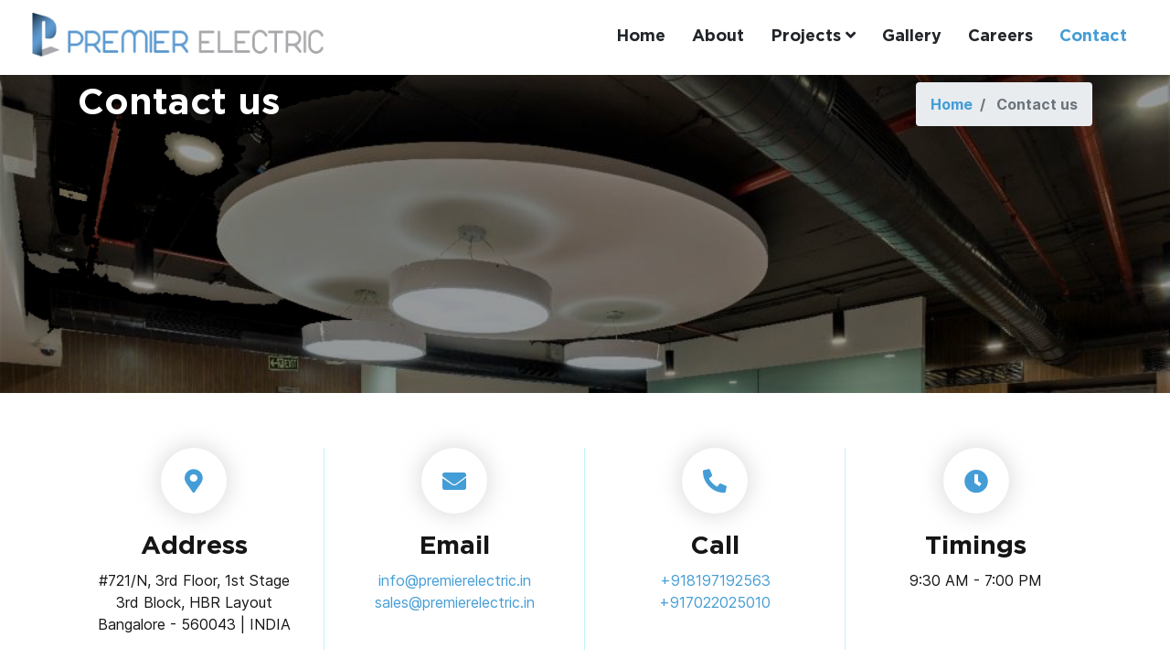

--- FILE ---
content_type: text/html; charset=UTF-8
request_url: https://premierelectric.in/contact-us
body_size: 4186
content:
<!DOCTYPE html>
<html lang="en">

<head>

    <meta charset="utf-8">
    <meta http-equiv="Content-Type" content="text/html;charset=UTF-8">
    <meta content="width=device-width, initial-scale=1.0" name="viewport">
    <!-- CSRF Token -->
    <meta name="csrf-token" content="HijY7voRuVUWXpcnyK4myggiTeC99CgoguPmEMCH">

    <title>Contact us | Premier Electric</title>
    <meta name="theme-color" content="invalid">
    <meta name="theme-color" content="currentcolor">
    <meta name="theme-color" content="#4caf50">
    <meta name="robots" content="index,follow">

    <meta name="description" content="Premier Electric offers fully integrated planning, engineering, design and technical services. We successfully deliver all types of electrical and communication solutions to some of the most challenging projects in the industry. - Premier Electric">

    <meta name="keywords"
        content="MEP, Electrical Engineering">

    <meta property="og:title" content="Contact us | Premier Electric" />

    <meta property="og:description" content="Premier Electric offers fully integrated planning, engineering, design and technical services. We successfully deliver all types of electrical and communication solutions to some of the most challenging projects in the industry. - Premier Electric" />

    <meta property="og:image" content="https://premierelectric.in//public/images/logo.png" />
    <meta property="og:image:url" content="https://premierelectric.in//public/images/logo.png" />
    <meta property="og:image:width" content="250" />
    <meta property="og:image:height" content="250" />

    <meta property="og:site_name" content="Premier Electric" />
    <meta property="og:type" content="object" />
    <meta property="og:url" content="https://premierelectric.in/" />

    <link rel="canonical" href="https://premierelectric.in/contact-us">

    <!-- Twitter Meta Data -->

    <meta name="twitter:title" content="Contact us | Premier Electric" />

    <meta name="twitter:description" content="Premier Electric offers fully integrated planning, engineering, design and technical services. We successfully deliver all types of electrical and communication solutions to some of the most challenging projects in the industry. - Premier Electric" />

    <meta name="twitter:image" content="https://premierelectric.in//public/images/logo.png" />

    <meta name="twitter:image:height" content="250" />
    <meta name="twitter:image:width" content="250" />
    <meta name="twitter:card" content="summary_large_image">
    <meta name="twitter:site" content="">

    <!-- Favicons -->
    <link href="/public/images/favicon.png" rel="icon">
    <link href="/public/images/favicon.png" rel="apple-touch-icon">

    <!-- Fonts -->
    <link href="/public/fonts/gotham/gotham.css" rel="stylesheet">
    <link href="/public/fonts.css" rel="stylesheet">

    <link rel="stylesheet" href="https://pro.fontawesome.com/releases/v5.10.0/css/all.css"
        integrity="sha384-AYmEC3Yw5cVb3ZcuHtOA93w35dYTsvhLPVnYs9eStHfGJvOvKxVfELGroGkvsg+p" crossorigin="anonymous" />

    <!-- Vendor CSS Files -->
    <link href="/public/home_assets/vendor/bootstrap/css/bootstrap.min.css" rel="stylesheet">
    <link href="/public/home_assets/vendor/animate.css/animate.min.css" rel="stylesheet">
    <link href="/public/home_assets/vendor/line-awesome/css/line-awesome.min.css" rel="stylesheet">
    <link href="/public/home_assets/vendor/owl.carousel/assets/owl.carousel.min.css" rel="stylesheet">
    <link href="/public/home_assets/vendor/aos/aos.css" rel="stylesheet">

    
    <link href="/public/home_assets/css/style.css" rel="stylesheet">

    
    
    <link href="/public/home_assets/css/custom.css" rel="stylesheet">
    <link href="/public/variables.css" rel="stylesheet">
    <style>
        #footer {
    background-image: url(https://premierelectric.in/public/images/footerbg.jpg);
    background-size: cover;
    background-position: center;
    font-size: 17px;
    padding: 30px 0;
    color: #eeeeee;
}

    </style>
</head>

<body>
    <!-- ======= Header ======= -->
    <header id="header" class="fixed-top d-flex align-items-center justify-content-space-evenly header-transparent">
             <!---<div class="container d-flex align-items-center">-->
            <div class="container-fluid d-flex align-items-center">


            <div class="logo mr-auto">
                <a href="https://premierelectric.in">
                    <img src="/public/images/loading.png" data-src="/public/images/premier-logo.png"
                        alt="Premier Electric" class="img-fluid lazy lazy-effect">
                    
                </a>
            </div>

            <nav class="nav-menu d-none d-lg-block">
                <ul>
                    <li class="">
                        <a href="https://premierelectric.in">Home</a>
                    </li>
                    <li class="">
                        <a href="https://premierelectric.in/about-us">About</a>
                    </li>
                    <li class="drop-down ">
                        <a href="https://premierelectric.in/projects">
                            <span>Projects</span> <i class="fa fa-angle-down"></i>
                        </a>
                        <ul>
                            <li><a href="https://premierelectric.in/projects">View All</a></li>
                                                        <li>
                                <a
                                    href="https://premierelectric.in/projects?category=plumbing">Plumbing&nbsp;(0)</a>
                            </li>
                                                        <li>
                                <a
                                    href="https://premierelectric.in/projects?category=electrical">Electrical&nbsp;(33)</a>
                            </li>
                                                        <li>
                                <a
                                    href="https://premierelectric.in/projects?category=mechanical">Mechanical&nbsp;(0)</a>
                            </li>
                                                        <li>
                                <a
                                    href="https://premierelectric.in/projects?category=hvac">Hvac&nbsp;(1)</a>
                            </li>
                                                    </ul>
                    </li>
                     <li class="">
                        <a href="https://premierelectric.in/gallery">Gallery</a>
                    </li> 
                    <li class="">
                        <a href="https://premierelectric.in/careers">Careers</a>
                    </li>
                    <li class=" active ">
                        <a href="https://premierelectric.in/contact-us">Contact</a>
                    </li>

                </ul>
            </nav><!-- .nav-menu -->

        </div>
    </header>
    <!-- End Header -->

        <div class="my-4 p-3"></div>
    
    <main id="main">
        
<!-- ======= Intro Single ======= -->
<section class="intro-single" style="background-image: url('https://premierelectric.in/public/images/site/5.png'); background-size: cover; height: 350px;">
    <div class="container">
        <div class="row">
            <div class="col-md-12 col-lg-8">
                <div class="title-single-box">
                    <h1 class="title-single" style="color: white;">Contact us</h1>
                </div>
            </div>
            <div class="col-md-12 col-lg-4">
                <nav aria-label="breadcrumb" class="breadcrumb-box d-flex justify-content-lg-end">
                    <ol class="breadcrumb">
                        <li class="breadcrumb-item">
                            <a href="https://premierelectric.in" class="link-effect">Home</a>
                        </li>
                        <li class="breadcrumb-item active" aria-current="page">
                            Contact us
                        </li>
                    </ol>
                </nav>
            </div>
        </div>
    </div>
</section><!-- End Intro Single-->

<!-- ======= Contact Section ======= -->
<section id="contact" class="contact bg-white">
    <div class="container">
        <div class="row contact-info" data-aos="fade-in">
            <div class="col-md-6 col-lg-3 mb-4">
                <div class="icon">
                    <i class="fa fa-map-marker-alt"></i>
                </div>
                <h3>Address</h3>
                <p>
                    #721/N, 3rd Floor, 1st Stage<br>
3rd Block, HBR Layout<br>
Bangalore - 560043 | INDIA
                                    </p>
            </div>
            <div class="col-md-6 col-lg-3 mb-4">
                <div class="icon">
                    <i class="fa fa-envelope"></i>
                </div>
                <h3>Email</h3>
                <p>
                    <a class="link-effect" target="_blank"
                        href="mailto:info@premierelectric.in">info@premierelectric.in</a>
                                        <br>
                    <a class="link-effect" target="_blank"
                        href="mailto:sales@premierelectric.in">sales@premierelectric.in</a>
                                    </p>
            </div>
            <div class="col-md-6 col-lg-3 mb-4">
                <div class="icon">
                    <i class="fa fa-phone-alt"></i>
                </div>
                <h3>Call</h3>
                <p>
                    <a class="link-effect" target="_blank"
                        href="tel:+918197192563">+918197192563</a>
                                        <br>
                    <a class="link-effect" target="_blank"
                        href="tel:+917022025010">+917022025010</a>
                                    </p>
            </div>
            <div class="col-md-6 col-lg-3 mb-4">
                <div class="icon">
                    <i class="fa fa-clock"></i>
                </div>
                <h3>Timings</h3>
                <p>9:30 AM - 7:00 PM</p>
            </div>
        </div>
    </div>
    <div class="container-fluid mt-5">
        <div class="row align-items-center">
            <div class="col-lg-7 map-box">
                <div class="map">
                    <iframe
                        src="https://www.google.com/maps/embed?pb=!1m18!1m12!1m3!1d3887.1484331198953!2d77.62228031482252!3d13.026218090820096!2m3!1f0!2f0!3f0!3m2!1i1024!2i768!4f13.1!3m3!1m2!1s0x3bae16eb900b23bd%3A0x26d2f8bf70adebfd!2sPREMIER%20ELECTRIC!5e0!3m2!1sen!2sin!4v1608390855393!5m2!1sen!2sin"
                        width="100%" height="650" frameborder="0" style="border:0" allowfullscreen aria-hidden="false"
                        tabindex="0"></iframe>
                </div>
            </div>
            <div class="col-lg-5 contact-form">
                <form method="post" action="https://premierelectric.in/contact-us" id="form" class="php-email-form">
                    <h1 class="mb-4 text-center">Get In Touch</h1>
                    <input type="hidden" name="_token" value="HijY7voRuVUWXpcnyK4myggiTeC99CgoguPmEMCH">                    <div class="row">
                        <div class="col-lg-6 col-md-12">
                            <div class="form-field form-group">
                                <input type="text" name="name" class="form-control "
                                    id="name" placeholder="Your Name" value="" />
                                <span class="error invalid-feedback" id="name-error">
                                                                    </span>
                            </div>
                        </div>
                        <div class="col-lg-6 col-md-12">
                            <div class="form-field form-group">
                                <input type="email" class="form-control "
                                    name="email" id="email" placeholder="Your Email"
                                    value="" />
                                <span class="error invalid-feedback" id="email-error">
                                                                    </span>
                            </div>
                        </div>
                    </div>
                    <div class="row">
                        <div class="col-lg-6 col-md-12">
                            <div class="form-field form-group">
                                <input type="text" name="mobile"
                                    class="form-control " id="mobile"
                                    placeholder="Your Mobile Number" value="" />
                                <span class="error invalid-feedback" id="mobile-error">
                                                                    </span>
                            </div>
                        </div>
                        <div class="col-lg-6 col-md-12">
                            <div class="form-field form-group">
                                <input type="text" class="form-control "
                                    name="subject" id="subject" placeholder="Subject"
                                    value="" />
                                <span class="error invalid-feedback" id="subject-error">
                                                                    </span>
                            </div>
                        </div>
                    </div>
                    <div class="row">
                        <div class="col-lg-12">
                            <div class="form-field form-group">
                                <textarea class="form-control " name="message"
                                    rows="3" cols="10" placeholder="Message"></textarea>
                                <span class="error invalid-feedback" id="message-error">
                                                                    </span>
                            </div>
                            <div class="mb-3 mt-3 sent-message">
                                Your message has been sent. Thank you!<br>
                                We will contact you shortly.
                            </div>
                            <div class="form-button text-center mt-4 mb-5">
                                <button type="submit" class="btn btn-primary w-75">Submit</button>
                            </div>
                        </div>
                    </div>
                </form>
            </div>
        </div>
    </div>
</section><!-- End Contact Section -->

    </main><!-- End #main -->

    <!-- ======= Footer ======= -->
    <footer id="footer">
        <div class="container-fluid">
            
            <div class="mb-5 px-0 px-sm-2 px-md-5">
            <div class="row mb-4">
                <div class="col-12">
                  <p class="top" style="font-style: italic;">Our client solution is driven by a unique, strategic-focusing process.
    A proven, systematic, and structured method for clients to think, plan,
    monitor and achieve greater results in their businesses and lives.</p>

                </div>
                <div class="col-lg-4 col-md-6 col-sm-6">
                    <img src="/public/images/logo.png" alt="Premier Electric" class="img-fluid mb-3"
                        style="max-width: 200px;filter: grayscale(1);">
                    <p><b>Premier Electric</b> offers fully integrated planning, engineering, design and technical services. We successfully deliver all types of electrical and communication solutions to some of the most challenging projects in the industry.</p>
                </div>
                <div class="col-lg-4 col-md-6 col-sm-6 footer-links">
                    <h3>Useful Links</h3>
                    <ul>
                        <li>
                            <a href="https://premierelectric.in" class="link-effect">Home</a>
                        </li>
                        <li>
                            <a href="https://premierelectric.in/about-us" class="link-effect">About</a>
                        </li>
                        <li>
                            <a href="https://premierelectric.in/projects" class="link-effect">Projects</a>
                        </li>
                        <li>
                            <a href="https://premierelectric.in/gallery" class="link-effect">Gallery</a>
                        </li>
                        <li>
                            <a href="https://premierelectric.in/contact-us" class="link-effect">Contact</a>
                        </li>
                    </ul>
                </div>
                <div class="col-lg-4 col-md-12 col-sm-12 text-center">
                    <h3>Stay connected with us</h3>
                    <div class="social-links">
                                                <a href="http://linkedin.com/in/mohammed-farooq-10a19a82" target="_blank"><i class="fab fa-linkedin"></i></a>
                                                                        <a href="https://wa.me/+918197192563" target="_blank"><i class="fab fa-whatsapp"></i></a>
                                                                        <a href="https://www.instagram.com/premierelec.blr" target="_blank"><i class="fab fa-instagram"></i></a>
                                                                        <a href="https://www.facebook.com/premierelec.blr/" target="_blank"><i class="fab fa-facebook"></i></a>
                                                                                            </div>
                </div>
            </div>
            <hr>
            <div class="copyright text-center">
                &copy; Copyright <strong><span>Premier Electric</span></strong>. All Rights Reserved
            </div>
            <div class="credits text-center">
                Powered by <a href="https://zikrabyte.com/" target="_blank">ZikraByte
                    Solutions</a>
            </div>
            </div>
        </div>
    </footer><!-- End Footer -->

    <a href="#" class="back-to-top"><i class="fa fa-arrow-up"></i></a>

    <!-- Vendor JS Files -->
    <script src="/public/home_assets/vendor/jquery/jquery.min.js"></script>
    <script src="/public/home_assets/vendor/bootstrap/js/bootstrap.bundle.min.js"></script>
    <script src="/public/home_assets/vendor/jquery.easing/jquery.easing.min.js"></script>
    <script src="/public/home_assets/vendor/isotope-layout/isotope.pkgd.min.js"></script>
    <script src="/public/home_assets/vendor/venobox/venobox.min.js"></script>
    <script src="/public/home_assets/vendor/owl.carousel/owl.carousel.min.js"></script>
    <script src="/public/home_assets/vendor/aos/aos.js"></script>

    
    <script src="/public/dashboard/plugins/yall/yall.min.js"></script>
    
    <script src="/public/js/SmoothScroll.min.js"></script>
    <!-- Template Main JS File -->
    <script src="/public/home_assets/js/main.js"></script>

    
        <script src="/public/js/easyAjax.js"></script>
    
<script>
    /* ajax */

    $(document).ready(function () {

        $('#form').submit(function () {
            $('.sent-message').slideUp();
            event.preventDefault();
            AjaxFormSubmit($(this), true, false);
        });

    });

    function AjaxFormSubmitSuccess(response) {
        try {
            if (response.status == 1) {
                $('#form')[0].reset();
                $('.sent-message').attr('tabindex', 1).slideDown().focus();
            }
        } catch (error) {}
    }

</script>
    
    
    
    
    </body>

</html>


--- FILE ---
content_type: text/css
request_url: https://premierelectric.in/public/fonts.css
body_size: 724
content:
/* ----------------------- variable ----------------------- */
/* extra */
@font-face {
    font-family: 'Inter var';
    font-style: italic;
    font-weight: 100 900;
    font-display: swap;
    src: url('./fonts/inter/Inter-italic.extra.var.woff2') format('woff2');
    unicode-range: U+E000, U+E002-E081, U+E093-E097, U+E0A5-E0E7, U+E0F3-E11D, U+E11E-E165, U+EE01, U+F6C3;
    font-named-instance: 'Italic';
}

/* alternates */
@font-face {
    font-family: 'Inter var';
    font-style: italic;
    font-weight: 100 900;
    font-display: swap;
    src: url('./fonts/inter/Inter-italic.alternates.var.woff2') format('woff2');
    unicode-range: U+E000, U+E002-E081, U+E093-E097, U+E0A5-E0E7, U+E0F3-E11D, U+E11E-E165, U+EE01, U+F6C3;
    font-named-instance: 'Italic';
}

/* symbols */
@font-face {
    font-family: 'Inter var';
    font-style: italic;
    font-weight: 100 900;
    font-display: swap;
    src: url('./fonts/inter/Inter-italic.symbols.var.woff2') format('woff2');
    unicode-range: U+20DD-20DF, U+2190-219A, U+21A9-21AB, U+21B0-21B2, U+21B3-21B6, U+21BA-21BC, U+21D0, U+21D2, U+21D4, U+21DE-21E0, U+21E4-21E6, U+21E7, U+21EA, U+2303, U+2305, U+2318, U+2325-2328, U+232B, U+2380, U+2387, U+238B, U+23CE-23D0, U+2460-2469, U+24B6-24D0, U+24EA, U+25A0-25A3, U+25B2-25B4, U+25B6-25B8, U+25BA-25BE, U+25C0-25C2, U+25C4-25C8, U+25CB, U+25CF, U+25EF, U+2600, U+2605-2607, U+263C, U+2661, U+2665, U+26A0, U+2713, U+2717, U+2756, U+2764, U+2780-2789, U+27F5-27FB, U+2B06, U+2B12-2B14, U+2B1C, U+E000, U+E12B-E164, U+1F130-1F14A, U+1F850, U+1F852;
    font-named-instance: 'Italic';
}

/* static fonts */

@font-face {
    font-family: 'Inter';
    font-style: normal;
    font-weight: 100 300;
    font-display: swap;
    src: url("./fonts/inter/Inter-Light.woff2") format("woff2");
}

@font-face {
    font-family: 'Inter';
    font-style: italic;
    font-weight: 100 300;
    font-display: swap;
    src: url("./fonts/inter/Inter-LightItalic.woff2") format("woff2");
}

@font-face {
    font-family: 'Inter';
    font-style: normal;
    font-weight: 400;
    font-display: swap;
    src: url("./fonts/inter/Inter-Regular.woff2") format("woff2");
}

@font-face {
    font-family: 'Inter';
    font-style: italic;
    font-weight: 400;
    font-display: swap;
    src: url("./fonts/inter/Inter-Italic.woff2") format("woff2");
}

@font-face {
    font-family: 'Inter';
    font-style: normal;
    font-weight: 500;
    font-display: swap;
    src: url("./fonts/inter/Inter-Medium.woff2") format("woff2");
}

@font-face {
    font-family: 'Inter';
    font-style: italic;
    font-weight: 500;
    font-display: swap;
    src: url("./fonts/inter/Inter-MediumItalic.woff2") format("woff2");
}

@font-face {
    font-family: 'Inter';
    font-style: normal;
    font-weight: 600;
    font-display: swap;
    src: url("./fonts/inter/Inter-SemiBold.woff2") format("woff2");
}

@font-face {
    font-family: 'Inter';
    font-style: italic;
    font-weight: 600;
    font-display: swap;
    src: url("./fonts/inter/Inter-SemiBoldItalic.woff2") format("woff2");
}

@font-face {
    font-family: 'Inter';
    font-style: normal;
    font-weight: 700 800;
    font-display: swap;
    src: url("./fonts/inter/Inter-Bold.woff2") format("woff2");
}

@font-face {
    font-family: 'Inter';
    font-style: italic;
    font-weight: 700 800;
    font-display: swap;
    src: url("./fonts/inter/Inter-BoldItalic.woff2") format("woff2");
}

/* @font-face {
    font-family: 'Poppins';
    font-style: normal;
    font-weight: 100 900;
    font-display: swap;
    src: url("./fonts/Poppins.woff2") format("woff2");
} */

@font-face {
    font-family: "DuepuntozeroW00-Regular";
    font-style: normal;
    font-weight: 400;
    font-display: swap;
    src: url("./fonts/DuepuntozeroW00-Regular/DuepuntozeroW00-Regular.eot");
    /* IE9*/
    src: url("./fonts/DuepuntozeroW00-Regular/DuepuntozeroW00-Regular.eot?#iefix") format("embedded-opentype"),
        /* IE6-IE8 */
        url("./fonts/DuepuntozeroW00-Regular/DuepuntozeroW00-Regular.woff2") format("woff2"),
        /* chrome firefox */
        url("./fonts/DuepuntozeroW00-Regular/DuepuntozeroW00-Regular.woff") format("woff"),
        /* chrome firefox */
        url("./fonts/DuepuntozeroW00-Regular/DuepuntozeroW00-Regular.ttf") format("truetype"),
        /* chrome firefox opera Safari, Android, iOS 4.2+*/
        url("./fonts/DuepuntozeroW00-Regular/DuepuntozeroW00-Regular.svg#DuepuntozeroW00-Regular") format("svg");
    /* iOS 4.1- */
}


--- FILE ---
content_type: text/css
request_url: https://premierelectric.in/public/home_assets/css/style.css
body_size: 7752
content:
@charset "UTF-8";

/*--------------------------------------------------------------
# General
--------------------------------------------------------------*/

::-moz-selection {
    /* Code for Firefox */
    color: var(--white);
    background: var(--primary);
}

::selection {
    color: var(--white);
    background: var(--primary);
}

::-webkit-scrollbar-track {
    background-color: #cacaca;
}

::-webkit-scrollbar {
    width: 9px;
}

::-webkit-scrollbar-thumb {
    background-color: var(--primary);
}

html {
    font-family: sans-serif;
    text-rendering: optimizeLegibility;
    line-height: 1.15;
    -webkit-text-size-adjust: 100%;
    -ms-text-size-adjust: 100%;
    -ms-overflow-style: scrollbar;
    -webkit-tap-highlight-color: rgba(0, 0, 0, 0);
}

body {
    margin: 0;
    font-family: var(--font-family);
    font-size: 1rem;
    font-weight: 400;
    line-height: 1.5;
    color: var(--font-color);
    text-align: left;
    background-color: var(--white);
}

a {
    color: var(--primary);
}

a:hover {
    color: var(--primary-dark);
    text-decoration: none;
}

h1,
h2,
h3,
h4 {
    font-family: var(--font-family-primary);
    font-weight: 600;
}

main {
    min-height: 60vh;
}

/*--------------------------------------------------------------
# Back to top button
--------------------------------------------------------------*/
.back-to-top {
    position: fixed;
    display: none;
    right: 15px;
    bottom: 15px;
    z-index: 99999;
}

.back-to-top i {
    display: flex;
    align-items: center;
    justify-content: center;
    font-size: 24px;
    width: 40px;
    height: 40px;
    border-radius: 50px;
    background: var(--primary);
    color: var(--font-on-primary);
    transition: all 0.4s;
}

.back-to-top i:hover {
    background: var(--primary-dark);
}

/*--------------------------------------------------------------
# Disable AOS delay on mobile
--------------------------------------------------------------*/
@media screen and (max-width: 768px) {
    [data-aos-delay] {
        transition-delay: 0 !important;
    }
}

/*--------------------------------------------------------------
# Header
--------------------------------------------------------------*/
#header {
    z-index: 997;
    transition: all 0.3s ease-in-out;
    background-color: var(--white);
    background-image: var(--white);
}

#header.header-transparent {
    padding: 14px 0;
      padding-left: 20px; /* Adjust as needed */
  padding-right: 20px; /* Adjust as needed */
}

#header.header-scrolled {
    padding: 18px 0;
    box-shadow: 5px 8px 9px rgb(0 0 0 / 9%);
}

#header .logo h1 {
    font-size: 62px;
    margin: 0;
    padding: 0;
    line-height: 1;
    font-weight: 700;
    letter-spacing: 1px;
}

#header .logo h1 a,
#header .logo h1 a:hover {
    color: var(--primary);
    text-decoration: none;
}

#header .logo img {
    padding: 0;
    margin: 0;
    max-height: 54px;
}

#header .logo a {
    font-size: 1.8rem;
    color: var(--primary);
    font-family: var(--font-family-primary);
    font-weight: 400;
    text-transform: uppercase;
}

#header .logo a span {
    color: var(--secondary);
}

@media (max-width: 767px) {
    #header .logo img {
        max-height: 40px;
    }

    #header .logo a {
        font-size: 1.6rem;
    }
}

/*--------------------------------------------------------------
# Navigation Menu
--------------------------------------------------------------*/
/* Desktop Navigation */
.nav-menu,
.nav-menu * {
    margin: 0;
    padding: 0;
    list-style: none;
}

.nav-menu>ul>li {
    position: relative;
    white-space: nowrap;
    float: left;
}

.nav-menu a {
    display: block;
    position: relative;
    color: var(--dark);
    padding: 5px 12px 7px 12px;
    margin-left: 5px;
    transition: 0.3s;
    font-size: 18px;
    line-height: 26px;
    font-weight: 600;
    border-radius: 50px;
    font-family: var(--font-family-primary);
}

.nav-menu a:hover,
.nav-menu .active>a,
.nav-menu li:hover>a {
    color: var(--primary);
    text-decoration: none;
}

.nav-menu .drop-down ul {
    display: block;
    position: absolute;
    left: 0;
    top: calc(100% - 30px);
    z-index: 99;
    opacity: 0;
    visibility: hidden;
    padding: 10px 0;
    background: var(--white);
    box-shadow: var(--box-shadow-darker);
    transition: ease all 0.3s;
    border-radius: var(--border-radius);
    margin-top: 5px;
}

.nav-menu .drop-down:hover>ul {
    opacity: 1;
    top: 100%;
    visibility: visible;
}

.nav-menu .drop-down li {
    min-width: 180px;
    position: relative;
}

.nav-menu .drop-down ul a {
    padding: 10px 20px;
    font-size: 14px;
    font-weight: 500;
    text-transform: none;
    color: var(--black);
}

.nav-menu .drop-down ul a:hover,
.nav-menu .drop-down ul .active>a,
.nav-menu .drop-down ul li:hover>a {
    color: var(--primary);
    background: none;
}

/*.nav-menu .drop-down>a:after {*/
/*    content: "\f3be";*/
/*    font-family: "Font Awesome 5 Pro";*/
/*    padding-left: 5px;*/
/*}*/

.nav-menu .drop-down .drop-down ul {
    top: 0;
    left: calc(100% - 30px);
}

.nav-menu .drop-down .drop-down:hover>ul {
    opacity: 1;
    top: 0;
    left: 100%;
}

.nav-menu .drop-down .drop-down>a {
    padding-right: 35px;
}

.nav-menu .drop-down .drop-down>a:after {
    content: "\f061";
    font-family: "Font Awesome 5 Pro";
    position: absolute;
    right: 15px;
}

@media (max-width: 1366px) {
    .nav-menu .drop-down .drop-down ul {
        left: -90%;
    }

    .nav-menu .drop-down .drop-down:hover>ul {
        left: -100%;
    }

    .nav-menu .drop-down .drop-down>a:after {
        content: "\ea9d";
    }
}

/* Mobile Navigation */
.mobile-nav-toggle {
    position: fixed;
    top: 20px;
    right: 15px;
    z-index: 9998;
    border: 0;
    background: none;
    font-size: 24px;
    transition: all 0.4s;
    outline: none !important;
    line-height: 1;
    cursor: pointer;
    text-align: right;
}

.mobile-nav-toggle i {
    color: var(--font-color);
}

.mobile-nav {
    position: fixed;
    top: 0;
    right: 115px;
    bottom: 0;
    left: 0;
    z-index: 9999;
    overflow-y: auto;
    background: var(--bg-color);
    opacity: 0;
    visibility: hidden;
    transform: translate(-100%, 0);
    -webkit-transition: all 0.3s ease-in-out;
    -o-transition: all 0.3s ease-in-out;
    transition: all 0.3s ease-in-out;
    border-top-right-radius: var(--border-radius);
    border-bottom-right-radius: var(--border-radius);
    padding: 62px 0;
}

.mobile-nav * {
    margin: 0;
    padding: 0;
    list-style: none;
    visibility: hidden;
    opacity: 0;
    transform: rotateX(45deg);
    -webkit-transition: all 0.5s ease-in-out;
    -o-transition: all 0.5s ease-in-out;
    transition: all 0.5s ease-in-out;
    transition-delay: 0.3s;
}

.mobile-nav img {
    padding: 20px;
    margin-bottom: 10px;
    width: 260px;
    max-height: 200px;
    object-fit: contain;
    border-radius: 30px;
}

.mobile-nav a {
    display: block;
    position: relative;
    color: var(--font-color);
    padding: 10px 20px;
    font-weight: 500;
    outline: none;
    font-size: 1.5rem;
}

.mobile-nav a:hover,
.mobile-nav .active>a,
.mobile-nav li:hover>a {
    color: var(--primary);
    text-decoration: none;
}

.mobile-nav .drop-down>a:after {
    content: "\f107";
    font-family: 'Font Awesome 5 Pro';
    padding-left: 10px;
    position: absolute;
    right: 15px;
}

.mobile-nav .active.drop-down>a:after {
    content: "\f077";
}

.mobile-nav .drop-down>a {
    padding-right: 35px;
}

.mobile-nav .drop-down ul {
    display: none;
    overflow: hidden;
}

.mobile-nav .drop-down li {
    padding-left: 20px;
}

.mobile-nav-overly {
    width: 100%;
    height: 100%;
    z-index: 9997;
    top: 0;
    left: 0;
    position: fixed;
    background: var(--primary-with-opacity);
    overflow: hidden;
    display: none;
    transition: all ease-in-out 0.25s;
    backdrop-filter: blur(8px) saturate(180%);
}

.mobile-nav-active {
    overflow: hidden;
}

.mobile-nav-active .mobile-nav {
    opacity: 1;
    visibility: visible;
    transform: translate(0, 0);
    text-align: center;
}

.mobile-nav-active .mobile-nav img {
    max-height: 162px;
}

.mobile-nav-active .mobile-nav * {
    visibility: visible;
    opacity: 1;
    transform: translate(0, 0);
}

.mobile-nav-active .mobile-nav-toggle i {
    color: var(--font-color);
}

/*--------------------------------------------------------------
# Hero Section
--------------------------------------------------------------*/
#hero {
    width: 100%;
    height: 100vh;
    padding: 0;
    overflow: hidden;
}

#hero .carousel-item {
    width: 100%;
    height: 100vh;
    background-size: cover;
    background-position: top right;
    background-repeat: no-repeat;
    overflow: hidden;
}

#hero .carousel-item::before {
    content: '';
    background-color: rgb(0 50 51 / 22%);
    position: absolute;
    height: 100%;
    width: 100%;
    top: 0;
    right: 0;
    left: 0;
    bottom: 0;
    overflow: hidden;
}

#hero .carousel-container {
    display: flex;
    justify-content: center;
    align-items: center;
    position: absolute;
    bottom: 0;
    top: 0;
    left: 0;
    right: 0;
    overflow: hidden;
}

#hero .carousel-content {
    text-align: center;
}

@media (max-width: 992px) {

    #hero,
    #hero .carousel-item {
        height: calc(100vh - 70px);
    }

    #hero .carousel-content.container {
        padding: 0 50px;
    }
}

#hero h2 {
    color: var(--white);
    margin-bottom: 30px;
    font-size: 48px;
}

#hero p {
    width: 100%;
    -webkit-animation-delay: 0.4s;
    animation-delay: 0.4s;
    color: var(--white);
    text-align: center;
    font-size: 2.1rem;
}

#hero .carousel-inner .carousel-item {
    transition-property: opacity;
    background-position: center;
}

#hero .carousel-inner .carousel-item,
#hero .carousel-inner .active.carousel-item-left,
#hero .carousel-inner .active.carousel-item-right {
    opacity: 0;
}

#hero .carousel-inner .active,
#hero .carousel-inner .carousel-item-next.carousel-item-left,
#hero .carousel-inner .carousel-item-prev.carousel-item-right {
    opacity: 1;
    transition: 0.5s;
}

#hero .carousel-inner .carousel-item-next,
#hero .carousel-inner .carousel-item-prev,
#hero .carousel-inner .active.carousel-item-left,
#hero .carousel-inner .active.carousel-item-right {
    left: 0;
    transform: translate3d(0, 0, 0);
}

#hero .carousel-control-prev,
#hero .carousel-control-next {
    width: 10%;
}

#hero .carousel-control-next-icon,
#hero .carousel-control-prev-icon {
    background: none;
    font-size: 28px;
    font-weight: 400;
    line-height: 1;
    width: auto;
    height: auto;
}

#hero .carousel-indicators li {
    cursor: pointer;
}

#hero .btn-get-started {
    font-weight: 500;
    letter-spacing: 1px;
    display: inline-block;
    padding: 12px 32px;
    border-radius: 35px;
    transition: 0.5s;
    line-height: 1;
    margin: 10px;
    color: var(--font-on-primary);
    -webkit-animation-delay: 0.8s;
    animation-delay: 0.8s;
    border: 0;
    background: var(--primary);
    outline: 0;
    font-weight: bold;
}

#hero .btn-get-started:hover {
    background: var(--primary-dark);
    border-color: var(--primary-dark);
    box-shadow: none;
}

@media (max-width: 768px) {
    #hero h2 {
        font-size: 28px;
    }
}

@media (min-width: 1024px) {
    #hero p {
        width: 100%;
    }

    #hero .carousel-control-prev,
    #hero .carousel-control-next {
        width: 5%;
    }
}

/*--------------------------------------------------------------
# Sections General
--------------------------------------------------------------*/
section {
    padding: 60px 0;
    overflow: hidden;
}

.intro-single {
    padding: 10px 0;
    background: var(--lighter);
}

.section-title {
    padding-bottom: 40px;
}

.section-title h2 {
    font-family: var(--font-family-primary);
    font-size: 14px;
    font-weight: 500;
    padding: 0;
    line-height: 1px;
    margin: 0 0 5px 0;
    letter-spacing: 2px;
    text-transform: uppercase;
    color: var(--secondary);
    letter-spacing: 1px;
}

.section-title h2::after {
    content: "";
    width: 120px;
    height: 1px;
    display: inline-block;
    background: var(--primary-dark);
    margin: 4px 10px;
}

.section-title p {
    font-family: var(--font-family-primary);
    margin: 0;
    font-size: 36px;
    line-height: 46px;
    color: #303442;
    font-weight: 600;
    text-transform: uppercase;
    letter-spacing: 1px;
}

/*--------------------------------------------------------------
# About
--------------------------------------------------------------*/

.about .content h3 {
    font-weight: 600;
    font-size: 26px;
}

.about .content ul {
    list-style: none;
    padding: 0;
}

.about .content ul li {
    padding-left: 28px;
    position: relative;
}

.about .content ul li+li {
    margin-top: 10px;
}

.about .content ul i {
    position: absolute;
    left: 0;
    top: 2px;
    font-size: 20px;
    color: var(--primary);
    line-height: 1;
}

.about .content p:last-child {
    margin-bottom: 0;
}

.about .content .btn-learn-more {
    font-family: "Raleway", sans-serif;
    font-weight: 600;
    font-size: 14px;
    letter-spacing: 1px;
    display: inline-block;
    padding: 12px 32px;
    border-radius: 5px;
    transition: 0.3s;
    line-height: 1;
    color: var(--primary);
    -webkit-animation-delay: 0.8s;
    animation-delay: 0.8s;
    margin-top: 6px;
    border: 2px solid var(--primary);
}

.about .content .btn-learn-more:hover {
    background: var(--primary);
    color: var(--white);
    text-decoration: none;
}

/*--------------------------------------------------------------
# Features
--------------------------------------------------------------*/
.features .nav-tabs {
    border: 0;
}

.features .nav-link {
    border: 1px solid #d4d6df;
    padding: 15px;
    transition: 0.3s;
    color: var(--black);
    border-radius: 0;
    display: flex;
    align-items: center;
    justify-content: center;
}

.features .nav-link i {
    padding-right: 15px;
    font-size: 48px;
}

.features .nav-link h4 {
    font-size: 18px;
    font-weight: 600;
    margin: 0;
}

.features .nav-link:hover {
    color: var(--primary);
}

.features .nav-link.active {
    background: var(--primary);
    color: var(--white);
    border-color: var(--primary);
}

@media (max-width: 768px) {
    .features .nav-link i {
        padding: 0;
        line-height: 1;
        font-size: 36px;
    }
}

@media (max-width: 575px) {
    .features .nav-link {
        padding: 15px;
    }

    .features .nav-link i {
        font-size: 24px;
    }
}

.features .tab-content {
    margin-top: 30px;
}

.features .tab-pane h3 {
    font-weight: 600;
    font-size: 26px;
}

.features .tab-pane ul {
    list-style: none;
    padding: 0;
}

.features .tab-pane ul li {
    padding-bottom: 10px;
}

.features .tab-pane ul i {
    font-size: 20px;
    padding-right: 4px;
    color: var(--primary);
}

.features .tab-pane p:last-child {
    margin-bottom: 0;
}

/*--------------------------------------------------------------
# Cta
--------------------------------------------------------------*/
.cta {
    background: var(--black);
    padding: 80px 0;
}

.cta h3 {
    color: var(--white);
    font-size: 28px;
    font-weight: 700;
}

.cta p {
    color: var(--white);
}

.cta .cta-btn {
    font-family: "Raleway", sans-serif;
    text-transform: uppercase;
    font-weight: 700;
    font-size: 14px;
    letter-spacing: 1px;
    display: inline-block;
    padding: 12px 30px;
    border-radius: 50px;
    transition: 0.5s;
    margin: 10px;
    color: var(--white);
    background: var(--primary);
}

.cta .cta-btn:hover {
    background: var(--white);
    color: var(--primary);
}

@media (max-width: 1024px) {
    .cta {
        background-attachment: scroll;
    }
}

@media (min-width: 769px) {
    .cta .cta-btn-container {
        display: flex;
        align-items: center;
        justify-content: flex-end;
    }
}

/*--------------------------------------------------------------
# Services
--------------------------------------------------------------*/
.services {
    background-position: center center;
    background-repeat: no-repeat;
    background-size: cover;
}

.services .icon-box {
    padding: 25px;
    position: relative;
    overflow: hidden;
    border-radius: 50%;
    background: var(--white);
    box-shadow: 0 0 15px 0 rgba(0, 0, 0, 0.13);
    transition: all 0.25s ease-in-out;
    width: 220px;
    height: 220px;
}

.services .icon {
    text-align: center;
    margin-bottom: 12px;
}

.services .icon img {
    width: 100px;
    height: 100px;
    display: unset !important;
}

.services .icon i {
    font-size: 64px;
    line-height: 1;
    transition: 0.5s;
}

.services .title {
    font-weight: 700;
    margin-bottom: 15px;
    font-size: 18px;
    text-align: center;
    text-transform: uppercase;
    font-family: var(--font-family);
}

.services .title a {
    color: var(--black);
    transition: ease-in-out 0.3s;
}

.services .title a:hover {
    color: var(--primary);
}

.services .description {
    font-size: 14px;
    margin-left: 40px;
    line-height: 24px;
    margin-bottom: 0;
}

/*------/ Owl carousel /------*/
.owl-dots {
    text-align: center;
    margin-top: 4px;
    outline: 0;
}

.owl-dots .owl-dot {
    display: inline-block;
    outline: 0;
}

.owl-dots .owl-dot span {
    width: 16px;
    height: 9px;
    margin: 5px 5px;
    background: var(--secondary);
    border: 0;
    display: block;
    transition: all 0.6s ease-in-out;
    cursor: pointer;
    border-radius: 0px;
    outline: 0;
}

.owl-dots .owl-dot:hover span {
    background-color: var(--primary);
    outline: 0;
}

.owl-dots .owl-dot.active span {
    background-color: var(--primary);
    width: 35px;
    outline: 0;
}

.owl-arrow .owl-nav {
    position: absolute;
    top: 0;
    right: 0;
    font-size: 1.8rem;
}

.owl-arrow .owl-nav .owl-prev,
.owl-arrow .owl-nav .owl-next {
    display: inline-block;
    transition: all 0.6s ease-in-out;
    color: var(--font-color);
}

.owl-arrow .owl-nav .owl-prev.disabled,
.owl-arrow .owl-nav .owl-next.disabled {
    transition: all 0.6s ease-in-out;
    color: #adadad;
}

.owl-arrow .owl-nav .owl-next {
    margin-left: 15px;
}

.nav-arrow-a .owl-arrow .owl-nav {
    font-size: 1.8rem;
    margin-top: -110px;
}

.nav-arrow-a .owl-arrow .owl-nav .owl-next {
    margin-left: 15px;
}

.nav-arrow-b .owl-arrow .owl-nav {
    position: absolute;
    top: 0;
    right: 0;
    font-size: 1.2rem;
}

.nav-arrow-b .owl-arrow .owl-nav .owl-prev {
    border-bottom-left-radius: 12px;
}

.nav-arrow-b .owl-arrow .owl-nav .owl-next {
    border-top-right-radius: 12px;
}

.nav-arrow-b .owl-arrow .owl-nav .owl-prev,
.nav-arrow-b .owl-arrow .owl-nav .owl-next {
    padding: .7rem 1.5rem !important;
    display: inline-block;
    transition: all 0.6s ease-in-out;
    color: var(--white);
    background-color: var(--primary);
    opacity: .9;
}

.nav-arrow-b .owl-arrow .owl-nav .owl-prev.disabled,
.nav-arrow-b .owl-arrow .owl-nav .owl-next.disabled {
    transition: all 0.6s ease-in-out;
    color: var(--white);
    opacity: 0.8;
}

.nav-arrow-b .owl-arrow .owl-nav .owl-prev:hover,
.nav-arrow-b .owl-arrow .owl-nav .owl-next:hover {
    background-color: var(--primary-dark);
}

.nav-arrow-b .owl-arrow .owl-nav .owl-next {
    margin-left: 0px;
}

/*--------------------------------------------------------------
# Portfoio
--------------------------------------------------------------*/
.portfoio {
    padding-top: 0;
    overflow: unset;
}

.portfoio #portfolio-flters {
    padding: 0;
    margin: 0 auto 25px auto;
    list-style: none;
    text-align: center;
    border-radius: 50px;
}

.portfoio #portfolio-flters li {
    display: inline-block;
}

.portfoio #portfolio-flters li a {
    padding: 8px 18px 10px 18px;
    font-size: 14px;
    font-weight: bold;
    line-height: 1;
    color: var(--font-color);
    border-radius: 50px;
    transition: all ease-in-out 0.3s;
    margin: 0 3px 10px 3px;
}

.portfoio #portfolio-flters li a:hover,
.portfoio #portfolio-flters li.active a {
    color: var(--white);
    background-color: var(--primary);
    background-image: linear-gradient(315deg, var(--primary) 0%, var(--primary-dark) 74%);
}

.portfoio #portfolio-flters li:last-child {
    margin-right: 0;
}

.portfoio .portfolio-item {
    margin-bottom: 30px;
    height: 300px;
    overflow: hidden;
}

.portfoio .portfolio-item img {
    position: relative;
     height: 300px;
    top: 0;
    transition: all 0.6s cubic-bezier(0.645, 0.045, 0.355, 1);
    border-radius: var(--border-radius-more);
}

.portfoio .portfolio-item .portfolio-info {
    opacity: 0;
    position: absolute;
    left: 15px;
    right: 15px;
    bottom: -50px;
    z-index: 3;
    transition: all ease-in-out 0.3s;
    background: var(--primary-with-opacity);
    padding: 15px 20px;
    backdrop-filter: saturate(180%) blur(10px);
    margin: 0 20px;
    border-radius: var(--border-radius-more);
}

.portfoio .portfolio-item .portfolio-info h4 {
    font-size: 18px;
    color: #111;
    font-weight: 600;
}

.portfoio .portfolio-item .portfolio-info p {
    color: #111;
    font-size: 14px;
    margin-bottom: 0;
}

.portfoio .portfolio-item .portfolio-info .preview-link,
.portfoio .portfolio-item .portfolio-info .details-link {
    position: absolute;
    right: 50px;
    font-size: 24px;
    top: calc(50% - 18px);
    color: white;
    transition: ease-in-out 0.3s;
}

.portfoio .portfolio-item .portfolio-info .preview-link:hover,
.portfoio .portfolio-item .portfolio-info .details-link:hover {
    color: #8ec8fb;
}

.portfoio .portfolio-item .portfolio-info .details-link {
    right: 15px;
}

.portfoio .portfolio-item:hover img {
    top: -30px;
}

.portfoio .portfolio-item:hover .portfolio-info {
    opacity: 1;
    bottom: 0;
}

.portfoio #portfolio-flters {
    padding-top: 8px;
    margin: unset;
}

.portfoio #portfolio-flters li {
    margin: 0 3px 0 3px;
}

.gallery-categories-wrapper {
    overflow-x: auto;
    overflow-y: hidden;
    white-space: nowrap;
    display: inline-block;
    height: auto;
    min-height: 40px;
}

.sticky-gallery-filter {
    position: sticky;
    top: 82px;
    z-index: 15;
    background: var(--white);
    padding: 10px;
    box-shadow: -2px 20px 15px 3px var(--white);
    overflow-x: auto;
    overflow-y: hidden;
    white-space: nowrap;
    padding-top: 25px;
    padding-bottom: 25px;
}

@media (max-width: 768px) {
    .gallery-categories-wrapper {
        min-height: 50px;
    }

    .sticky-gallery-filter {
        top: 74px;
    }

    .portfoio #portfolio-flters li {
        margin: 0 3px 15px 3px !important;
    }
}


/*--------------------------------------------------------------
# Testimonials
--------------------------------------------------------------*/
.testimonials {
    background: var(--white);
    background-position: center center;
    background-repeat: no-repeat;
    background-attachment: fixed;
}

@media (max-width: 767px) {
    .testimonials {
        background-attachment: scroll;
    }
}

.testimonials .testimonial-item {
    box-sizing: content-box;
    padding: 30px 30px 0 30px;
    margin: 30px 15px;
    text-align: center;
    min-height: 350px;
    box-shadow: 0 0 15px 0 rgba(0, 0, 0, 0.13);
    background: var(--white);
    border-radius: var(--border-radius-more);
}

.testimonials .testimonial-item .testimonial-img {
    width: 90px;
    border-radius: 50%;
    border: 4px solid var(--white);
    margin: 0 auto;
}

.testimonials .testimonial-item h3 {
    font-size: 18px;
    font-weight: bold;
    margin: 10px 0 5px 0;
    color: #111;
}

.testimonials .testimonial-item h4 {
    font-size: 14px;
    color: #999;
    margin: 0;
}

.testimonials .testimonial-item .quote-icon-left,
.testimonials .testimonial-item .quote-icon-right {
    color: #fedac0;
    font-size: 26px;
}

.testimonials .testimonial-item .quote-icon-left {
    display: inline-block;
    left: -5px;
    position: relative;
}

.testimonials .testimonial-item .quote-icon-right {
    display: inline-block;
    right: -5px;
    position: relative;
    top: 10px;
}

.testimonials .testimonial-item p {
    font-style: italic;
    margin: 0 auto 15px auto;
}

.testimonials .owl-dots .owl-dot span {
    display: none;
}

.testimonials .owl-nav,
.testimonials .owl-dots {
    margin-top: 5px;
    text-align: center;
}

.testimonials .owl-dot {
    display: inline-block;
    margin: 0 5px;
    width: 12px;
    height: 12px;
    border-radius: 50%;
    background-color: #ddd !important;
}

.testimonials .owl-dot.active {
    background-color: var(--primary) !important;
}

/*--------------------------------------------------------------
# Pricing
--------------------------------------------------------------*/
.pricing .box {
    padding: 20px;
    background: var(--white);
    text-align: center;
    box-shadow: 0px 0px 4px rgba(0, 0, 0, 0.12);
    border-radius: 5px;
    position: relative;
    overflow: hidden;
}

.pricing h3 {
    font-weight: 400;
    margin: -20px -20px 25px -20px;
    padding: 30px 15px;
    font-size: 18px;
    font-weight: 600;
    color: #777777;
    background: #f8f8f8;
}

.pricing h4 {
    font-size: 36px;
    color: var(--primary);
    font-weight: 600;
    margin-bottom: 20px;
}

.pricing h4 sup {
    font-size: 20px;
    top: -15px;
    left: -3px;
}

.pricing h4 span {
    color: #bababa;
    font-size: 16px;
    font-weight: 300;
}

.pricing ul {
    padding: 0;
    list-style: none;
    color: #444444;
    text-align: center;
    line-height: 20px;
    font-size: 14px;
}

.pricing ul li {
    padding-bottom: 16px;
}

.pricing ul i {
    color: var(--primary);
    font-size: 18px;
    padding-right: 4px;
}

.pricing ul .na {
    color: #ccc;
    text-decoration: line-through;
}

.pricing .btn-wrap {
    margin: 20px -20px -20px -20px;
    padding: 20px 15px;
    background: #f8f8f8;
    text-align: center;
}

.pricing .btn-buy {
    background: var(--primary);
    display: inline-block;
    padding: 8px 35px 10px 35px;
    border-radius: 50px;
    color: var(--white);
    transition: none;
    font-size: 14px;
    font-weight: 400;
    font-family: "Raleway", sans-serif;
    font-weight: 600;
    transition: 0.3s;
}

.pricing .btn-buy:hover {
    background: var(--primary-dark);
}

.pricing .featured {
    border: 2px solid var(--primary);
}

.pricing .featured h3 {
    color: var(--white);
    background: var(--primary);
}

.pricing .advanced {
    width: 200px;
    position: absolute;
    top: 18px;
    right: -68px;
    transform: rotate(45deg);
    z-index: 1;
    font-size: 14px;
    padding: 1px 0 3px 0;
    background: var(--primary);
    color: var(--white);
}

/*--------------------------------------------------------------
# F.A.Q
--------------------------------------------------------------*/
.faq {
    padding: 60px 0;
    background-position: center center;
    background-repeat: no-repeat;
    background-attachment: fixed;
}

@media (max-width: 767px) {
    .faq {
        background-attachment: scroll;
    }
}

.faq .faq-list {
    padding: 0;
    list-style: none;
}

.faq .faq-list li {
    padding: 0 0 20px 25px;
}

.faq .faq-list a {
    display: block;
    position: relative;
    font-family: var(--primary);
    font-size: 18px;
    font-weight: 500;
}

.faq .faq-list i {
    font-size: 18px;
    position: absolute;
    left: -25px;
    top: 6px;
}

.faq .faq-list p {
    margin-bottom: 20px;
    font-size: 15px;
}

.faq .faq-list a.collapse {
    color: var(--primary);
}

.faq .faq-list a.collapsed {
    color: #343a40;
}

.faq .faq-list a.collapsed:hover {
    color: var(--primary);
}

.faq .faq-list a.collapsed i::before {
    content: "\f107" !important;
}

/*--------------------------------------------------------------
# Team
--------------------------------------------------------------*/
.team {
    background: var(--white);
    padding: 60px 0;
}

.team .member {
    margin-bottom: 20px;
    overflow: hidden;
    border-radius: 5px;
    background: var(--white);
    box-shadow: 0px 2px 15px rgba(0, 0, 0, 0.1);
}

.team .member img {
    max-width: 180px;
}

.team .member .social {
    margin-top: 12px;
    display: flex;
    align-items: center;
    justify-content: flex-start;
}

.team .member .social a {
    transition: ease-in-out 0.3s;
    display: flex;
    align-items: center;
    justify-content: center;
    border-radius: 4px;
    width: 32px;
    height: 32px;
    background: var(--secondary-dark);
    margin: 0 4px;
}

.team .member .social a i {
    color: #fff;
    font-size: 16px;
    margin: 0 2px;
}

.team .member .member-info {
    padding: 25px 15px;
}

.team .member .member-info h4 {
    font-weight: 700;
    margin-bottom: 5px;
    font-size: 18px;
    color: var(--black);
}

.team .member .member-info span {
    display: block;
    font-size: 13px;
    font-weight: 400;
    color: #aaaaaa;
}

.team .member .member-info p {
    font-style: italic;
    font-size: 14px;
    line-height: 26px;
    color: #777777;
}

/*--------------------------------------------------------------
# Contact
--------------------------------------------------------------*/
.contact .info {
    width: 100%;
    background: var(--white);
}

.contact .info i {
    font-size: 20px;
    color: var(--primary);
    float: left;
    width: 44px;
    height: 44px;
    background: var(--primary-light);
    display: flex;
    justify-content: center;
    align-items: center;
    border-radius: 50px;
    transition: all 0.3s ease-in-out;
}

.contact .info h4 {
    padding: 0 0 0 60px;
    font-size: 22px;
    font-weight: 600;
    margin-bottom: 5px;
    color: var(--black);
    text-align: center;
}

.contact .info p {
    padding: 0 0 0 60px;
    margin-bottom: 0;
    font-size: 14px;
    color: #555974;
}

.contact .info .email,
.contact .info .phone {
    margin-top: 40px;
}

.contact .info .email:hover i,
.contact .info .address:hover i,
.contact .info .phone:hover i {
    background: var(--primary);
    color: var(--white);
}

.contact .php-email-form .error-message {
    display: none;
    color: var(--white);
    background: #ed3c0d;
    text-align: center;
    padding: 15px;
    font-weight: 600;
}

.contact .php-email-form .sent-message {
    display: none;
    color: var(--white);
    background: #18d26e;
    text-align: center;
    padding: 15px;
    font-weight: 600;
}

/*--------------------------------------------------------------
# Breadcrumbs
--------------------------------------------------------------*/
.breadcrumbs {
    padding: 15px 0;
    margin-top: 70px;
    background: #f4f5f7;
    min-height: 40px;
}

.breadcrumbs h2 {
    font-size: 32px;
    font-weight: 300;
}

.breadcrumbs ol {
    display: flex;
    flex-wrap: wrap;
    list-style: none;
    padding: 0;
    margin: 0;
}

.breadcrumbs ol li+li {
    padding-left: 10px;
}

.breadcrumbs ol li+li::before {
    display: inline-block;
    padding-right: 10px;
    color: #404356;
    content: "/";
}

@media (max-width: 768px) {
    .breadcrumbs .d-flex {
        display: block !important;
    }

    .breadcrumbs ol {
        display: block;
    }

    .breadcrumbs ol li {
        display: inline-block;
    }
}

/*--------------------------------------------------------------
# Portfolio Details
--------------------------------------------------------------*/
.portfolio-details {
    padding-top: 40px;
}

.portfolio-details .portfolio-details-container {
    position: relative;
}

.portfolio-details .portfolio-details-carousel {
    position: relative;
    z-index: 1;
}

.portfolio-details .portfolio-details-carousel .owl-nav,
.portfolio-details .portfolio-details-carousel .owl-dots {
    margin-top: 5px;
    text-align: left;
}

.portfolio-details .portfolio-details-carousel .owl-dot {
    display: inline-block;
    margin: 0 10px 0 0;
    width: 12px;
    height: 12px;
    border-radius: 50%;
    background-color: #ddd !important;
}

.portfolio-details .portfolio-details-carousel .owl-dot.active {
    background-color: var(--primary) !important;
}

.portfolio-details .portfolio-info {
    padding: 30px;
    position: absolute;
    right: 0;
    bottom: -70px;
    background: var(--white);
    box-shadow: 0px 2px 15px rgba(0, 0, 0, 0.1);
    z-index: 2;
}

.portfolio-details .portfolio-info h3 {
    font-size: 22px;
    font-weight: 700;
    margin-bottom: 20px;
    padding-bottom: 20px;
    border-bottom: 1px solid #eee;
}

.portfolio-details .portfolio-info ul {
    list-style: none;
    padding: 0;
    font-size: 15px;
}

.portfolio-details .portfolio-info ul li+li {
    margin-top: 10px;
}

.portfolio-details .portfolio-description {
    padding-top: 50px;
}

.portfolio-details .portfolio-description h2 {
    width: 50%;
    font-size: 26px;
    font-weight: 700;
    margin-bottom: 20px;
}

.portfolio-details .portfolio-description p {
    padding: 0 0 0 0;
}

@media (max-width: 768px) {
    .portfolio-details .portfolio-info {
        position: static;
        margin-top: 30px;
    }
}

/*--------------------------------------------------------------
# Blog
--------------------------------------------------------------*/
.blog {
    overflow: unset;
}

.blog .entry {
    padding: 30px;
    margin-bottom: 60px;
    box-shadow: 0 4px 16px rgba(0, 0, 0, 0.1);
    border-radius: var(--border-radius-more);
    color: var(--font-color);
}

.blog .entry .entry-img {
    margin: -30px -30px 0 -30px;
    overflow: hidden;
    border-top-right-radius: 14px;
    border-top-left-radius: 14px;
}

.blog .entry .entry-title {
    font-size: 28px;
    font-weight: bold;
    padding: 0;
    margin: 0 0 20px 0;
    color: var(--font-color);
}

.blog .entry .entry-title a {
    color: var(--font-color);
    transition: 0.3s;
}

.blog .entry .entry-title a:hover {
    color: var(--primary);
}

.blog .entry .entry-meta {
    margin-bottom: 15px;
    color: #6a6969;
}

.blog .entry .entry-meta ul {
    display: flex;
    flex-wrap: wrap;
    list-style: none;
    padding: 0;
    margin: 0;
}

.blog .entry .entry-meta ul li+li {
    padding-left: 20px;
}

.blog .entry .entry-meta i {
    font-size: 14px;
    padding-right: 4px;
}

.blog .entry .entry-meta a {
    color: #6a6969;
    font-size: 14px;
    display: inline-block;
    line-height: 20px;
    transition: 0.3s;
}

.blog .entry .entry-content p {
    line-height: 24px;
}

.blog .entry .entry-content .read-more {
    -moz-text-align-last: right;
    text-align-last: right;
}

.blog .entry .entry-content .read-more a {
    display: inline-block;
    background: var(--primary);
    color: #282828;
    padding: 7px 25px;
    transition: 0.3s;
    font-size: 14px;
    border-radius: 4px;
    font-weight: bold;
}

.blog .entry .entry-content .read-more a:hover {
    background: #06a555;
}

.blog .entry .entry-content h3 {
    font-size: 22px;
    margin-top: 30px;
    font-weight: bold;
}

.blog .entry .entry-content blockquote {
    overflow: hidden;
    background-color: var(--font-color);
    color: #282828;
    padding: 30px 20px;
    position: relative;
    margin: 20px 0;
    font-size: 1.8rem;
}

.blog .entry .entry-content blockquote p {
    color: #4d4643;
    line-height: 1.6;
    margin-bottom: 0;
    font-style: italic;
    font-weight: 500;
    font-size: 22px;
}

.blog .entry .entry-content blockquote .quote-left {
    position: absolute;
    left: 20px;
    top: 20px;
    font-size: 36px;
    color: #e7e7e7;
}

.blog .entry .entry-content blockquote .quote-right {
    position: absolute;
    right: 20px;
    bottom: 20px;
    font-size: 36px;
    color: #e7e7e7;
}

.blog .entry .entry-content blockquote::after {
    content: '';
    position: absolute;
    left: 0;
    top: 0;
    bottom: 0;
    width: 5px;
    background-color: var(--primary);
    margin-top: 20px;
    margin-bottom: 20px;
}

.blog .entry .entry-footer {
    padding-top: 10px;
    border-top: 1px solid #e6e6e6;
}

.blog .entry .entry-footer i {
    color: var(--primary);
    display: inline;
}

.blog .entry .entry-footer a {
    color: var(--primary);
}

.blog .entry .entry-footer a:hover {
    color: var(--primary);
    border-bottom: 2px dottedvar(--primary);
}

.blog .entry .entry-footer .cats {
    list-style: none;
    display: inline;
    padding: 0 20px 0 0;
    font-size: 14px;
}

.blog .entry .entry-footer .cats li {
    display: inline-block;
}

.blog .entry .entry-footer .tags {
    list-style: none;
    display: inline;
    padding: 0;
    font-size: 14px;
}

.blog .entry .entry-footer .tags li {
    display: inline-block;
    color: #03A9F4;
    font-weight: bold;
}

.blog .entry .entry-footer .tags li::before {
    padding-left: 6px;
    color: #03A9F4;
    content: "#";
}

.blog .entry .entry-footer .share {
    font-size: 16px;
}

.blog .entry .entry-footer .share i {
    padding-left: 5px;
}

.blog .entry-single {
    margin-bottom: 30px;
    color: var(--font-color);
    background: var(--white);
}

.blog .blog-author {
    padding: 20px;
    margin-bottom: 30px;
    box-shadow: 0 4px 16px rgba(0, 0, 0, 0.1);
}

.blog .blog-author img {
    width: 120px;
}

.blog .blog-author h4 {
    margin-left: 140px;
    font-weight: 600;
    font-size: 22px;
    margin-bottom: 0px;
    padding: 0;
}

.blog .blog-author .social-links {
    margin: 0 0 5px 140px;
}

.blog .blog-author .social-links a {
    color: #777777;
}

.blog .blog-author p {
    margin-left: 140px;
    font-style: italic;
    color: #bfb9b6;
}

.blog .blog-comments {
    margin-bottom: 30px;
    outline: 0;
}

.blog .blog-comments .comments-count {
    font-weight: bold;
    color: var(--font-color);
}

.blog .blog-comments .comment {
    margin-top: 30px;
    position: relative;
    outline: 0;
    color: black;
}

.blog .blog-comments .comment .comment-img {
    width: 50px;
    border-radius: 50%;
}

.blog .blog-comments .comment h5 {
    margin-left: 65px;
    font-size: 16px;
    margin-bottom: 2px;
    color: var(--font-color);
}

.blog .blog-comments .comment h5 a {
    font-weight: bold;
    color: #4d4643;
    transition: 0.3s;
}

.blog .blog-comments .comment h5 a:hover {
    color: var(--primary);
}

.blog .blog-comments .comment h5 .reply {
    padding-left: 10px;
    color: #ffffff;
}

.blog .blog-comments .comment time {
    margin-left: 65px;
    display: block;
    font-size: 14px;
    color: #6e6e6e;
    margin-bottom: 5px;
}

.blog .blog-comments .comment p {
    margin-left: 65px;
}

.blog .blog-comments .comment.comment-reply {
    padding-left: 40px;
}

.blog .reply-form {
    margin-top: 30px;
    padding: 30px;
    box-shadow: 0 4px 16px rgba(0, 0, 0, 0.1);
    position: sticky;
    top: 100px;
    z-index: 10;
    background: var(--white);
    border-radius: var(--border-radius);
}

.blog .reply-form h4 {
    font-weight: bold;
    font-size: 22px;
}

.blog .reply-form p {
    font-size: 14px;
}

.blog .reply-form .btn-primary {
    font-weight: bold;
}

.blog .sidebar {
    padding: 30px;
    box-shadow: 0px 2px 15px rgb(0 0 0 / 10%);
    border-radius: var(--border-radius-more);
    position: sticky;
    top: 100px;
    z-index: 10;
    background: var(--white);
}

.blog .sidebar .sidebar-title {
    font-size: 20px;
    font-weight: 700;
    padding: 0 0 0 0;
    margin: 0 0 15px 0;
    color: var(--font-color);
    position: relative;
}

.blog .sidebar .sidebar-item {
    /* margin-bottom: 30px; */
}

.blog .sidebar .search-form form {
    background: #ffffff;
    border: 1px solid #ffffff;
    padding: 3px 10px;
    position: relative;
    border-radius: 4px;
}

.blog .sidebar .search-form form input[type="text"] {
    border: 0;
    padding: 4px;
    width: calc(100% - 40px);
    background: #ffffff;
    outline: 0;
}

.blog .sidebar .search-form form button {
    position: absolute;
    top: 0;
    right: 0;
    bottom: 0;
    border: 0;
    background: none;
    font-size: 16px;
    padding: 0 15px;
    margin: -1px;
    background: var(--primary);
    color: #282828;
    transition: 0.3s;
    border-radius: 0 4px 4px 0;
}

.blog .sidebar .search-form form button:hover {
    background: #06a555;
}

.blog .sidebar .categories ul {
    list-style: none;
    padding: 0;
    margin-bottom: 0;
}

.blog .sidebar .sidebar-item ul>li {
    padding: 5px;
    border-radius: var(--border-radius);
    margin-bottom: 5px;
}

.blog .sidebar .sidebar-item ul li::before {
    content: "\f0da";
    font-family: 'Font Awesome 5 Pro';
    margin-right: 5px;
    color: currentColor;
}

.blog .sidebar .categories ul li:hover,
.blog .sidebar .categories ul li.active {
    background: #ededed;
}

.blog .sidebar .categories ul li.active a.active {
    font-weight: bold;
}

.blog .sidebar .categories ul li+li {
    padding-top: 10px;
}

.blog .sidebar .categories ul a {
    color: var(--primary);
}

.blog .sidebar .categories ul a span {
    padding-left: 5px;
    font-size: 14px;
}

.blog .sidebar .recent-posts .post-item+.post-item {
    margin-top: 15px;
}

.blog .sidebar .recent-posts img {
    width: 80px;
    float: left;
}

.blog .sidebar .recent-posts h4 {
    font-size: 15px;
    margin-left: 95px;
    font-weight: bold;
}

.blog .sidebar .recent-posts h4 a {
    color: black;
    transition: 0.3s;
}

.blog .sidebar .recent-posts h4 a:hover {
    color: var(--primary);
}

.blog .sidebar .recent-posts time {
    display: block;
    margin-left: 95px;
    font-style: italic;
    font-size: 14px;
    color: #777777;
}

.blog .sidebar .tags {
    margin-bottom: -10px;
}

.blog .sidebar .tags ul {
    list-style: none;
    padding: 0;
}

.blog .sidebar .tags ul li {
    display: inline-block;
}

.blog .sidebar .tags ul a {
    color: var(--black);
    font-size: 14px;
    padding: 6px 14px;
    margin: 0 6px 8px 0;
    border: 1px solid #dddddd;
    display: inline-block;
    transition: 0.3s;
    border-radius: 4px;
}

.blog .sidebar .tags ul a:hover {
    color: var(--white);
    border: 1px solid var(--primary);
    background: var(--primary);
}

.blog .sidebar .tags ul a span {
    padding-left: 5px;
    color: #aaaaaa;
    font-size: 14px;
}

/*--------------------------------------------------------------
# campaign
--------------------------------------------------------------*/
.entries h2.title-2.text-truncate {
    width: 382px;
}

.campaign-carousel .carousel-inner {
    height: 1000px;
    box-shadow: 0 0 38px 0 rgba(0, 0, 0, 0.13);
    transition: transform .6s ease-in-out;
    background: whitesmoke;
}

.campaign-carousel .carousel-inner .carousel-item {
    width: 100%;
    height: 100%;
    background-size: cover;
    background-position: center center;
    background-repeat: no-repeat;
}

.campaign-carousel .carousel-indicators {
    margin: unset;
    padding: 10px;
    background-image: linear-gradient(to top, rgb(0 0 0 / 60%), rgba(255, 255, 255, 0));
}

.campaign-carousel .carousel-control-next {
    background-image: linear-gradient(to left, rgb(0 0 0 / 0.5), rgba(255, 255, 255, 0));

}

.campaign-carousel .carousel-control-prev {
    background-image: linear-gradient(to right, rgb(0 0 0 / 0.5), rgba(255, 255, 255, 0));
}

.campaign-carousel .carousel-indicators li img {
    display: block;
    border-radius: var(--border-radius);
}

.campaign-carousel .carousel-indicators li {
    background-color: transparent;
    -webkit-border-radius: 0;
    border-radius: 0;
    display: inline-block;
    height: auto;
    margin: 0 !important;
    width: auto;
    padding: 0px 2px 0px 3px;
}

.campaign-carousel .thumb-img {
    height: 3em;
    position: relative;
}

.campaign-carousel .carousel-indicators li.active img {
    opacity: 1;
    border: 2px solid var(--primary);
}

.card-overlay {
    position: absolute;
    width: 100%;
    height: 100%;
    top: 0;
    left: 0;
}

.card-overlay .project-status {
    margin: 10px;
    color: var(--white);
    z-index: 2;
    position: absolute;
}

.card-header-b {
    padding: 1rem;
    color: var(--font-color);
    position: absolute;
    bottom: 20px;
    z-index: 2;
}

@media (min-width: 768px) {
    .card-header-b {
        bottom: 0px;
    }
}
@media (max-width: 768px) {
    .campaign-carousel .carousel-inner {
        height: 430px;
    }
}

@media (min-width: 992px) {
    .card-header-b {
        bottom: 20px;
    }
}

.card-header-b .category-b {
    font-size: .9rem;
    background-color: var(--primary);
    background-image: linear-gradient(315deg, var(--primary) 0%, var(--primary) 74%);
    padding: .3rem .7rem;
    color: var(--font-on-primary);
    letter-spacing: 0.030em;
    border-radius: 50px;
    text-decoration: none;
    font-weight: bold;
}

.card-header-b .title-2 {
    margin-bottom: 0;
    padding: .6rem 0;
    font-size: 1.5rem;
}

@media (min-width: 768px) {
    .card-header-b .title-2 {
        font-size: 1rem;
    }
}

@media (min-width: 992px) {
    .card-header-b .title-2 {
        font-size: 1.6rem;
    }
}

.card-header-b .title-2 a {
    color: #ffffff;
}

.card-header-b .date-b {
    color: #d8d8d8;
    font-size: 1rem;
}

@media (min-width: 768px) {
    .card-header-b .date-b {
        font-size: .9rem;
    }
}

@media (min-width: 992px) {
    .card-header-b .date-b {
        font-size: 1rem;
    }
}

@media (max-width: 767px) {

    .card-box-b {
        margin-bottom: 2.5rem;
    }
}

@media (min-width: 768px) {

    .grid .card-box-b {
        margin-bottom: 2.5rem;
    }
}

.card-box-b {
    position: relative;
    overflow: hidden;
    -webkit-backface-visibility: hidden;
    backface-visibility: hidden;
    border-radius: var(--border-radius);
    height: 400px;
    background-color: #ffffff;
    background-size: cover;
    background-position: center;
    background-repeat: no-repeat;
}

.card-box-b .img-b {
    transition: .8s all ease-in-out;
}

@media (min-width: 768px) {

    .card-box-b:hover .img-b {
        transform: scale(1.2);
    }
}

@media (min-width: 768px) {

    .card-box-b .price-a {
        font-size: .9rem;
    }
}

@media (min-width: 992px) {

    .card-box-b .price-a {
        font-size: 1rem;
    }
}

.card-shadow {
    -webkit-backface-visibility: hidden;
    backface-visibility: hidden;
}

.card-shadow:before {
    content: ' ';
    position: absolute;
    top: 0;
    left: 0;
    width: 100%;
    height: 100%;
    z-index: 1;
    background: linear-gradient(to bottom, rgb(0 0 0 / 26%) 0%, rgb(0 0 0 / 0%) 27%, rgb(0 0 0 / 33%) 90%);
}

/*--------------------------------------------------------------
# Footer
--------------------------------------------------------------*/
#footer {
    background-image: url(https://premierelectric.in/public/images/footerbg.jpg);
    background-size: cover;
    background-position: center;
    font-size: 17px;
    padding: 30px 0;
    color: #eeeeee;
}

#footer p.top {
    text-align: center;
    font-style: normal;
    font-size: 20px;
    font-weight: 600;
    color: #eeeeee;
}

#footer .footer-links ul {
    list-style: none;
    padding: 0;
    margin: 0;
}

#footer .footer-links ul li:first-child {
    padding-top: 0;
}

#footer .footer-links ul li {
    padding: 10px 0;
    display: flex;
    align-items: center;
}

#footer h3 {
    font-size: 36px;
    font-weight: 600;
    color: #ffffff;
    position: relative;
    padding: 0;
    margin: 0 0 15px 0;
}

#footer p {
    font-style: italic;
    padding: 0;
    margin: 0 0 40px 0;
}

#footer .social-links {
    margin: 0 0 40px 0;
}

#footer .social-links a {
    font-size: 26px;
    display: inline-block;
    background: var(--primary);
    color: var(--font-on-primary);
    line-height: 1;
    padding: 8px 0;
    margin-right: 4px;
    border-radius: 50%;
    text-align: center;
    width: 44px;
    height: 44px;
    transition: 0.3s;
}

#footer .social-links a:hover {
    background: var(--primary-dark);
    color: var(--white);
    text-decoration: none;
}

#footer .copyright {
    margin: 0 0 5px 0;
}


--- FILE ---
content_type: text/css
request_url: https://premierelectric.in/public/home_assets/css/custom.css
body_size: 3016
content:
@charset "UTF-8";

.section-title-dots {
    height: 132px;
    position: relative;
    display: flex;
    align-items: flex-end;
}

.section-title-dots img {
    position: absolute;
    opacity: 0.2;
    top: 0;
    left: 0;
    height: 124px;
}

.section-title-dots .section-title-content {
    margin-left: 32px;
}


.wrap-text-1 {
    width: 100%;
    overflow: hidden;
    text-overflow: ellipsis;
    display: -webkit-box;
    -webkit-box-orient: vertical;
    -webkit-line-clamp: 1;
}

.wrap-text-2 {
    width: 100%;
    overflow: hidden;
    text-overflow: ellipsis;
    display: -webkit-box;
    -webkit-box-orient: vertical;
    -webkit-line-clamp: 2;
}

.wrap-text-3 {
    width: 100%;
    overflow: hidden;
    text-overflow: ellipsis;
    display: -webkit-box;
    -webkit-box-orient: vertical;
    -webkit-line-clamp: 3;
}

.wrap-text-4 {
    width: 100%;
    overflow: hidden;
    text-overflow: ellipsis;
    display: -webkit-box;
    -webkit-box-orient: vertical;
    -webkit-line-clamp: 4;
}

img.lazy-effect {
    opacity: 1;
    -webkit-filter: blur(0);
    filter: blur(0);
    -moz-transition: all 0.3s cubic-bezier(0.46, 0.03, 0.52, 0.96);
    -o-transition: all 0.3s cubic-bezier(0.46, 0.03, 0.52, 0.96);
    -webkit-transition: all 0.3s cubic-bezier(0.46, 0.03, 0.52, 0.96);
    transition: all 0.3s cubic-bezier(0.46, 0.03, 0.52, 0.96);
}

img.lazy-effect.lazy {
    opacity: 0;
    -webkit-filter: blur(10px);
    filter: blur(10px);
    -moz-transition: all 0.3s cubic-bezier(0.46, 0.03, 0.52, 0.96);
    -o-transition: all 0.3s cubic-bezier(0.46, 0.03, 0.52, 0.96);
    -webkit-transition: all 0.3s cubic-bezier(0.46, 0.03, 0.52, 0.96);
    transition: all 0.3s cubic-bezier(0.46, 0.03, 0.52, 0.96);
}

.fluid-img-container {
    position: relative;
    height: 450px;
    overflow: hidden;
    display: flex;
    justify-content: center;
    align-items: center;
}

.fluid-img-container img {
    position: absolute;
    height: auto;
    width: auto;
    max-height: 100%;
    max-width: 100%;
}

.rounded {
    border-radius: var(--border-radius) !important;
}

.left-overlap {
    margin-top: 20px;
    padding: 26px;
    border-radius: var(--border-radius-more);
    background: #fff;
    box-shadow: 0 0 40px 12px rgba(0, 0, 0, 0.13);
    overflow: hidden;
}

.right-overlap-img .first-img {
    height: 552px;
    width: auto;
    max-width: 100%;
    object-fit: cover;
}

.right-overlap-img .second-img {
    margin-top: -30%;
    margin-left: -13%;
    height: 240px;
    box-shadow: var(--box-shadow-hover);
    object-fit: cover;
}


@media (max-width: 767px) {
    .right-overlap-img .first-img {
        height: 100%;
        width: 100%;
    }

    .right-overlap-img .second-img {
        margin-top: -14%;
        margin-left: 10%;
        width: 250px;
        height: auto;
    }

    .left-overlap {
        margin-left: 0;
    }
}

.angle-btn {
    color: var(--primary);
    font-size: 17px;
    transition: all 0.3s ease 0s;
    font-weight: bold;
    position: relative;
    padding: 12px;
    border-radius: 12px;
}

/*.angle-btn:after {*/
/*    position: relative;*/
/*    font-family: "Font Awesome 5 Pro";*/
/*    content: '\f105';*/
/*    font-size: 15px;*/
/*    color: var(--primary);*/
/*    transition: all 0.3s ease 0s;*/
/*    font-weight: bold;*/
/*    right: -6px;*/
/*    top: 50%;*/
/*    transform: translateY(-50%);*/
/*}*/

.angle-btn:hover {
    color: var(--primary-dark);
    background: #dffafd;
}

/*.angle-btn:hover:after {*/
/*    right: -8px;*/
/*    color: var(--primary-dark);*/
/*    content: "\f061";*/
/*}*/

.big-title {
    font-size: 3rem;
    color: #303442;
    text-transform: capitalize;
}

.p-20 {
    padding: 20px 0;
}

blockquote:before {
    content: '';
    width: 4px;
    height: calc(100% - 20px);
    background-color: var(--primary);
    display: block;
    position: absolute;
    top: 9px;
    left: 0;
}

blockquote {
    padding-left: 25px;
}

/* a.link-effect {
    color: var(--font-color);
    text-decoration: none;
    background-color: transparent;
    background-image: linear-gradient(transparent 0%, transparent calc(50% - 9px), var(--primary-with-opacity) calc(50% - 9px), var(--primary-with-opacity) 100%);
    transition: background-position 120ms ease-in-out 0s, padding 120ms ease-in-out 0s;
    background-size: 100% 200%;
    background-position: 0px 0px;
}

a.link-effect:hover {
    color: var(--white);
    background-image: linear-gradient(transparent 0%, transparent calc(50% - 9px), var(--primary) calc(50% - 9px), var(--primary) 100%);
    background-position: 0px 100%;
    text-decoration: none;
} */

.zoom-effect {
    position: relative;
    transition: all 1s cubic-bezier(.2, 1, .22, 1);
    -webkit-transition: all 1s cubic-bezier(.2, 1, .22, 1);
    background-position: 50%;
}

.zoom-effect:hover {
    transform: scale(1.07);
    -webkit-transform: scale(1.07);
    z-index: 2;
}

.icon-box.zoom-effect .icon {
    position: relative;
    transition: all 1s cubic-bezier(.2, 1, .22, 1);
    -webkit-transition: all 1s cubic-bezier(.2, 1, .22, 1);
    background-position: 50%;
}

.icon-box.zoom-effect:hover .icon {
    transition-delay: .2s;
    transform: scale(1.07);
    -webkit-transform: scale(1.07);
    z-index: 2;
}

.breadcrumb {
    font-weight: bold;
}

.contact-info {
    text-align: center;
    margin-bottom: 20px;
}

.contact-info .icon {
    padding: 12px;
    text-align: center;
    display: inline-flex;
    align-items: center;
    justify-content: center;
    background: #ffffff;
    border-radius: 50%;
    height: 72px;
    width: 72px;
    box-shadow: 0 0 24px 2px #9a9a9a5e;
    margin-bottom: 20px;
    color: var(--primary);
    font-size: 2.3rem;
}

.contact-info [class*=col-] {
    border-right: 1px solid rgba(25, 205, 239, .25);
}

.contact-info [class*=col-]:last-child {
    border: none;
}

.contact-info .icon i {
    font-size: 1.625rem;
}

.contact-form {
    margin-left: -120px;
}

.contact-form form {
    background-color: #fff;
    padding: 30px;
    border-radius: var(--border-radius-more);
    box-shadow: var(--box-shadow-hover);
}

@media (max-width: 992px) {

    .contact-form {
        margin-top: 20px;
        margin-left: 0;
    }

    .contact-info [class*=col-] {
        border-right: 0;
    }

    .contact-info [class*=col-]:last-child {
        border: none;
    }
}

.btn {
    font-weight: bold;
    border-radius: var(--border-radius);
}

.btn-primary {
    color: var(--font-on-primary);
    background-color: var(--primary);
    border-color: var(--primary);
}

.btn-primary:hover {
    color: var(--font-on-primary);
    background-color: var(--primary-dark);
    border-color: var(--primary-dark);
}

.btn-primary:not(:disabled):not(.disabled).active,
.btn-primary:not(:disabled):not(.disabled):active,
.show>.btn-primary.dropdown-toggle {
    color: var(--font-on-primary);
    background-color: var(--primary-dark);
    border-color: var(--primary-dark);
}

.btn-primary:not(:disabled):not(.disabled).active:focus,
.btn-primary:not(:disabled):not(.disabled):active:focus,
.show>.btn-primary.dropdown-toggle:focus {
    color: var(--font-on-primary);
    box-shadow: 0 0 0 0.2rem var(--primary-with-opacity);
}

.btn-primary.focus,
.btn-primary:focus {
    color: var(--font-on-primary);
    background-color: var(--primary-dark);
    border-color: var(--primary-dark);
    box-shadow: 0 0 0 0.2rem var(--primary-with-opacity);
}

.btn-primary.disabled,
.btn-primary:disabled {
    color: var(--font-on-primary);
    background-color: var(--primary) !important;
    border-color: var(--primary) !important;
    cursor: not-allowed;
}

.btn-outline-primary {
    color: var(--primary);
    border-color: var(--primary);
    border-width: 2px;
}

.btn-outline-primary:hover {
    color: var(--primary-dark);
    background-color: #60c5ce52;
    border-color: var(--primary-dark);
}

.btn-outline-primary:not(:disabled):not(.disabled).active,
.btn-outline-primary:not(:disabled):not(.disabled):active,
.show>.btn-outline-primary.dropdown-toggle {
    color: var(--primary-dark);
    background-color: #60c5ce52;
    border-color: var(--primary-dark);
}

.btn-outline-primary.focus,
.btn-outline-primary:focus {
    box-shadow: 0 0 0 0.2rem var(--primary-with-opacity);
}

.btn-outline-primary:not(:disabled):not(.disabled).active:focus,
.btn-outline-primary:not(:disabled):not(.disabled):active:focus,
.show>.btn-outline-primary.dropdown-toggle:focus {
    box-shadow: 0 0 0 0.2rem var(--primary-with-opacity);
}

.btn-link {
    font-weight: bold;
    color: var(--primary);
    text-decoration: none;
}

.btn-link:hover {
    color: var(--primary-dark);
    text-decoration: none;
}

.btn-link.focus,
.btn-link:focus {
    text-decoration: none;
    box-shadow: none;
}

.form-control {
    box-shadow: none;
    transition: all 0.15s ease 0s;
    border: 1px solid transparent;
    background: rgb(236, 236, 236);
    border-radius: var(--border-radius);
    color: var(--font-color);
}

.form-control:focus {
    background-color: #fff;
    box-shadow: 0 1px 6px 0 rgb(0 0 0 / 28%);
    border-color: rgb(0 0 0 / 0%);
    color: var(--font-color);
}

.owl-carousel {
    margin: 0 !important;
}

.about .about-nav {
    background-color: #fff;
    border-radius: var(--border-radius);
    box-shadow: 0 0 38px 0 rgba(0, 0, 0, 0.13);
}

.nav-pills .nav-link.active,
.nav-pills .show>.nav-link {
    background-color: var(--primary);
}

.card-project {
    position: relative;
    transition: transform .4s cubic-bezier(.215, .61, .355, 1);
    transform: translateY(0);
    min-height: 355px;
    margin-bottom: 30px;
    box-shadow: 0 15px 35px rgba(50, 50, 93, .1), 0 5px 15px rgba(0, 0, 0, .07);
    border: 0;
    border-radius: var(--border-radius);
}

.card-project a .icon {
    position: absolute;
    left: 0;
    right: 0;
    z-index: 1;
    top: -22px;
    background-color: #fff;
    transition: transform .4s cubic-bezier(.215, .61, .355, 1);
    box-shadow: 0 2px 5px rgba(50, 50, 93, .1), 0 1px 1.5px rgba(0, 0, 0, .07);
}

.card-project a .icon i {
    font-size: 1.625rem;
}

.card-project .card-body {
    transition: transform .4s cubic-bezier(.215, .61, .355, 1), padding .4s cubic-bezier(.215, .61, .355, 1);
    padding: 65px 40px 60px !important;
    position: relative;
    overflow: hidden;
}

.card-project .card-body .card-footer {
    padding: 0 !important;
    position: absolute;
    bottom: 0;
    left: 0;
    width: 100%;
    padding: 9px 10px;
    height: 55px;
    box-shadow: none;
    text-align: center;
    transition: .4s cubic-bezier(.215, .61, .355, 1);
    background: #f4f5f7 !important;
    display: flex;
    align-items: center;
    justify-content: center;
    transform: translateY(50%);
    opacity: 0;
}

.card-project:hover {
    transform: translateY(-2px);
    z-index: 2;
    box-shadow: 0 1rem 3rem rgba(0, 0, 0, .175) !important;
}

.card-project:hover .icon {
    transform: scale(.8) translateY(-10px);
}

.card-project:hover .card-body {
    padding: 50px 40px 60px !important;
}

.card-project:hover .card-footer {
    transform: translateY(0);
    opacity: 1;
}

.icon-shape-primary {
    color: var(--primary);
    background-color: rgba(138, 152, 235, .5);
}

.card-project .icon-shape.icon-lg i,
.card-project .icon-shape.icon-lg svg {
    font-size: 1.625rem;
}

.card-project .icon-shape {
    padding: 12px;
    text-align: center;
    display: inline-flex;
    align-items: center;
    justify-content: center;
    border-radius: 50%;
}

.card-project .icon {
    width: 4rem;
    height: 4rem;
}

.card-project .entry-meta {
    margin-bottom: 15px;
    color: #6a6969;
}

.card-project .entry-meta ul {
    display: flex;
    flex-wrap: wrap;
    list-style: none;
    padding: 0;
    margin: 0;
}

.card-project .entry-meta ul li+li {
    padding-left: 20px;
}

.card-project .entry-meta i {
    font-size: 14px;
    padding-right: 4px;
}

.bg-primary {
    background-color: var(--primary) !important;
}

.section-property {
    background-image: url(../../images/site/light.png);
    background-repeat: no-repeat;
    background-position: right center;
}

.content-box {
    box-sizing: content-box;
    padding: 30px;
    margin: 30px 15px;
    min-height: 92px;
    box-shadow: 0 0 38px 0 rgba(0, 0, 0, 0.13);
    position: relative;
    background: #fff;
    border-radius: 16px;
    margin-top: 48px;
}

.content-box .img-box img {
    height: 120px;
}

.content-box .img-box {
    display: flex;
    justify-content: center;
    align-items: center;
    margin-top: -100px;
    margin-bottom: 22px;
}

.parallax {
    background-position: center center;
    background-repeat: no-repeat;
    background-size: cover;
}

.clients-slider img {
    width: 60% !important;
    transition: 0.3s;
    height: 100px;
    object-fit: contain;
    margin: auto;
    margin-bottom: 20px;
}

.form-control.is-invalid,
.was-validated .form-control:invalid {
    background-image: url("data:image/svg+xml,%3Csvg xmlns='http://www.w3.org/2000/svg' aria-hidden='true' focusable='false' data-prefix='fas' data-icon='bolt' class='svg-inline--fa fa-bolt fa-w-10' role='img' viewBox='0 0 320 512'%3E%3Cpath fill='%23dc3545' d='M296 160H180.6l42.6-129.8C227.2 15 215.7 0 200 0H56C44 0 33.8 8.9 32.2 20.8l-32 240C-1.7 275.2 9.5 288 24 288h118.7L96.6 482.5c-3.6 15.2 8 29.5 23.3 29.5 8.4 0 16.4-4.4 20.8-12l176-304c9.3-15.9-2.2-36-20.7-36z'/%3E%3C/svg%3E");
}

.full-page-projects {
    padding: 0;
}

.full-page-projects .carousel-item-c {
    padding: 0;
    overflow: hidden;
}

.full-page-projects .carousel-item-c .card-box-b {
    border-radius: 0;
    height: 600px;
    overflow: hidden;
    transition: all 1s cubic-bezier(.2, 1, .22, 1);
}

.full-page-projects .carousel-item-c:hover .card-box-b {
    transform: scale(1.2);
    -webkit-transform: scale(1.2);
}

.full-page-projects .carousel-item-c .card-box-b .card-header-b {
    display: flex;
    justify-content: center;
    align-items: center;
    height: 100%;
    width: 100%;
    text-align: center;
    transition: all .25s cubic-bezier(.2, 1, .22, 1);
}

.full-page-projects .carousel-item-c:hover .card-box-b .card-header-b {
    transform: scale(1.2);
    -webkit-transform: scale(1.2);
}

@media (max-width: 767px) {
    .full-page-projects .carousel-item-c .card-box-b {
        margin-bottom: 0;
    }
}

.full-page-projects .card-shadow:before {
    background: rgba(0, 0, 0, .6);
}


--- FILE ---
content_type: text/css
request_url: https://premierelectric.in/public/variables.css
body_size: 820
content:
@charset "UTF-8";

/* @import 'fonts.css'; */

:root {
    /*--primary: #4caf50;*/
    /*--primary-light: #66bb6a;*/
    /*--primary-dark: #388e3c;*/
    /*--primary-with-opacity: #4caf504a;*/
    /*--secondary: #1f232b;*/
    /*--secondary-light: #3b3f48;*/
    /*--secondary-dark: #191d27;*/
    --primary: #449dd6;
    --primary-light: #4dd0e1;
    --primary-dark: #3079b8;
    --primary-with-opacity: #01b5cc4a;
    --secondary: #9e9e9e;
    --secondary-light: #e0e0e0;
    --secondary-dark: #424242;
    --font-on-primary: #1f232b;
    --border-radius: 6px;
    --border-radius-more: 12px;
    --box-shadow: 5px 20px 40px rgba(0, 0, 0, 0.07);
    --box-shadow-darker: 5px 20px 40px rgba(0, 0, 0, 0.3);
    --box-shadow-hover: 8px 30px 40px 0 rgba(0, 0, 0, 0.2);
    --font-family: "Inter", -apple-system, BlinkMacSystemFont, "Segoe UI", Roboto, "Helvetica Neue", Arial, "Noto Sans", sans-serif, "Apple Color Emoji", "Segoe UI Emoji", "Segoe UI Symbol", "Noto Color Emoji";
    --font-family-monospace: SFMono-Regular, Menlo, Monaco, Consolas, "Liberation Mono", "Courier New", monospace;
    --font-family-primary: "GothamPro", -apple-system, BlinkMacSystemFont, "Segoe UI", Roboto, "Helvetica Neue", Arial, "Noto Sans", sans-serif, "Apple Color Emoji", "Segoe UI Emoji", "Segoe UI Symbol", "Noto Color Emoji";
    --font-family-secondary: "DuepuntozeroW00-Regular", sans-serif;
    --blue: #007bff;
    --indigo: #6610f2;
    --purple: #6f42c1;
    --pink: #e83e8c;
    --orange: #fd7e14;
    --teal: #20c997;
    --cyan: #17a2b8;
    --white: #fff;
    --gray: #6c757d;
    --gray-dark: #343a40;
    --success: #28a745;
    --info: #17a2b8;
    --warning: #ffc107;
    --danger: #f44336;
    --light: #e0f1ff;
    --dark: #343a40;
    --breakpoint-xs: 0;
    --breakpoint-sm: 576px;
    --breakpoint-md: 768px;
    --breakpoint-lg: 992px;
    --breakpoint-xl: 1200px;
}

.font-primary {
    font-family: var(--font-family-primary);
}

.font-secondary {
    font-family: var(--font-family-secondary);
}

.font-monospace {
    font-family: var(--font-family-monospace);
}

html,
body {
    transition: .25s
}

body,
body[data-mode="light"] {
    --font-color: #151515;
    --bg-color: #f5f5f5;
    --light: #ced4da;
    --light-primary: #e3f2fd;
    --light-grey: #80868b;
    --lighter: #e9ecef;
    --dark: #212529;
    --dark-light: #292d32;
    --white: #fff;
}

body[data-mode="dark"] {
    --font-color: #dbdbdb;
    --bg-color: #3c3c3c;
    --light: #ced4da;
    --light-primary: #e3f2fd;
    --light-grey: #80868b;
    --lighter: #595959;
    --dark: #fcfcfc;
    --dark-light: #c6c6c6;
    --white: #2e2e2e;
}


--- FILE ---
content_type: text/javascript
request_url: https://premierelectric.in/public/js/easyAjax.js
body_size: 1498
content:
$.ajaxSetup({
    headers: {
        'X-CSRF-TOKEN': $('meta[name="csrf-token"]').attr('content')
    },
});

function ___beforeSendOperations(Form, button) {
    button.html(
        `<div class="fixed-lines"><span class="spinner-border spinner-border-sm mr-2" role="status" aria-hidden="true"></span>Please wait...</div>`
    ).attr('disabled', true);
    Form.find('input, textarea, select').removeClass('is-invalid').attr('disabled', true);
    Form.find('.invalid-feedback').html('');
}

function ___undoBeforeSendOperations(Form, button, buttonOldText) {
    button.html(buttonOldText).attr('disabled', false);
    Form.find('input, textarea, select').attr('disabled', false);
    $('.form-element-not-found-alert').remove();
}

function ___AlertBoxcreateOrInsertData(data, Form) {
    var alertDiv = '.form-element-not-found-alert';
    var alertDivUl = '.form-element-not-found-alert ul';

    if ($(alertDiv).length == 0) {
        $('<div class="alert alert-danger form-element-not-found-alert mt-3" role="alert"><ul></ul></div>')
            .insertAfter(Form.last());
    }
    var li = "<li>" + data + "</li>";

    if ($(alertDivUl).length == 0) {
        $(alertDivUl).html(li);
    } else {
        $(alertDivUl).append(li);
    }
}

function AjaxFormSubmit(Form, DefaultErrorProcess = true, DefaultSuccessAction = true, DefaultBeforeSend = true, DisableSweetAlert = false) {
    var action = Form.attr('action');
    var enctype = Form.attr('enctype');
    // var data = Form.serialize();
    let formData = new FormData(Form[0]);
    var type = Form.attr('method');

    var button = Form.find('button[type=submit]');
    var buttonOldText = button.html();

    var cache = (typeof enctype !== typeof undefined && enctype !== false) ? false : true;

    $.ajax({
        type: type,
        url: action,
        data: formData,
        dataType: "json",
        cache: cache,
        contentType: false,
        processData: false,
        beforeSend: function () {
            if (DefaultBeforeSend === true) {
                ___beforeSendOperations(Form, button);
            }
        },
        success: function (response) {
            try {
                if (DefaultBeforeSend === true) {
                    ___undoBeforeSendOperations(Form, button, buttonOldText);
                }

                try {
                    if (typeof AjaxFormSubmitSuccess == 'function') {
                        AjaxFormSubmitSuccess(response);
                    }
                } catch (error) {
                }

                if (DefaultSuccessAction === true) {
                    if (response.status == 1) {
                        try {
                            Toast.fire({
                                icon: 'success',
                                title: response.success_msg
                            });
                        } catch { }
                    } else {
                        try {
                            Toast.fire({
                                icon: 'error',
                                title: response.error_msg
                            });
                        } catch { }
                    }
                }
                return response;
            } catch (error) {
                console.log(error);
            }
        },
        error: function (xhr, status, error) {
            try {

                if (DefaultBeforeSend === true) {
                    ___undoBeforeSendOperations(Form, button, buttonOldText);
                }

                if (DefaultErrorProcess === true) {
                    if (xhr.status === 422) {
                        var First = true;
                        $.each(xhr.responseJSON.errors, function (key, val) {
                            $element = $('[name=' + key + ']');
                            $error_span = $("#" + key + "-error");
                            // console.log(Form.find($element));
                            // $element.removeClass('is-valid').addClass(
                            //     'is-invalid');
                            // if (First) {
                            //     $element.focus();
                            // }
                            // $error_span.text(val[0]);

                            if ($element.length > 0) {
                                $element.addClass('is-invalid').removeClass('is-valid');
                                if (First === true) {
                                    $element.focus();
                                    First = false;
                                }

                                if ($error_span.length > 0) {
                                    $error_span.text(val[0]);
                                } else {
                                    ___AlertBoxcreateOrInsertData(val[0], Form);
                                }
                            } else {
                                ___AlertBoxcreateOrInsertData(val[0], Form);
                            }

                        });

                        if (xhr.responseJSON.error_msg) {
                            Toast.fire({
                                icon: 'error',
                                title: xhr.responseJSON.error_msg
                            });
                        }
                    }
                }

                try {
                    if (typeof AjaxFormSubmitError == 'function') {
                        AjaxFormSubmitError(xhr.responseJSON, status, error);
                    }
                } catch (error) {
                    console.log(error);
                }
            } catch (error) {
                console.log(error);
                alert(
                    'An error occured while processing your request! Kindly refresh the page and try again'
                );
            }

        }
    });

    return false;
}

/*
    ======================
    Example
    ======================

    $('#form').submit(function () {
        // prevent defaults
        event.preventDefault();

        // call function
        AjaxFormSubmit($(this), true, true, BeforeSendFunction())
    });

    function AjaxFormSubmitSuccess(response) {
        // do action when success call back
    }

    function AjaxFormSubmitError(xhr, status, error) {
        // do action when error call back
    }

    function BeforeSendFunction() {
        // do action before request
    }
*/

